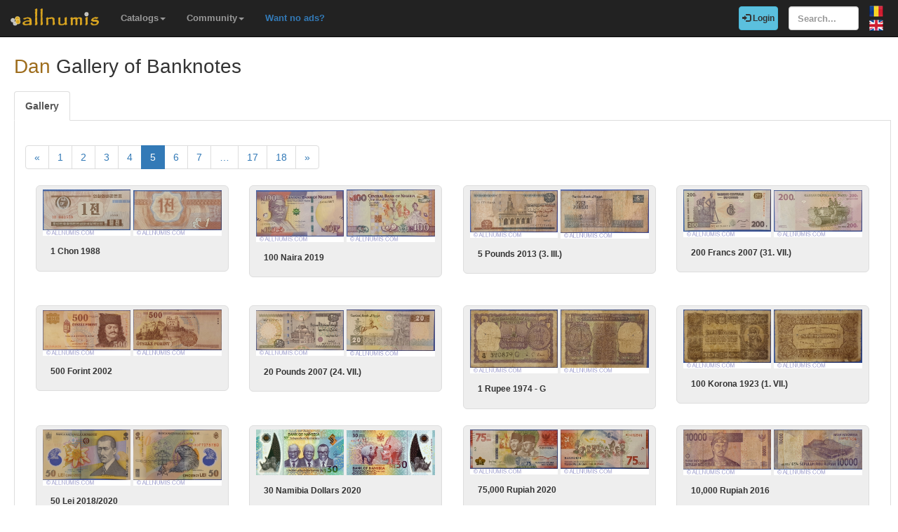

--- FILE ---
content_type: text/html; charset=utf-8
request_url: https://www.allnumis.com/user/gallery/miki_dan/banknotes?p=5
body_size: 5919
content:
<!DOCTYPE html>
<html xmlns:fb="http://ogp.me/ns/fb#" lang="en">
<head>

    <!-- Global site tag (gtag.js) - Google Analytics -->
    <script async src="https://www.googletagmanager.com/gtag/js?id=UA-318167-28"></script>
    <script>
        window.dataLayer = window.dataLayer || [];
        function gtag(){dataLayer.push(arguments);}
        gtag('js', new Date());

        gtag('config', 'UA-318167-28');
    </script>

	<meta charset="utf-8">
	<meta http-equiv="X-UA-Compatible" content="IE=edge">
	<meta name="viewport" content="width=device-width, initial-scale=1">

    <link rel="apple-touch-icon" sizes="57x57" href="/apple-icon-57x57.png">
    <link rel="apple-touch-icon" sizes="60x60" href="/apple-icon-60x60.png">
    <link rel="apple-touch-icon" sizes="72x72" href="/apple-icon-72x72.png">
    <link rel="apple-touch-icon" sizes="76x76" href="/apple-icon-76x76.png">
    <link rel="apple-touch-icon" sizes="114x114" href="/apple-icon-114x114.png">
    <link rel="apple-touch-icon" sizes="120x120" href="/apple-icon-120x120.png">
    <link rel="apple-touch-icon" sizes="144x144" href="/apple-icon-144x144.png">
    <link rel="apple-touch-icon" sizes="152x152" href="/apple-icon-152x152.png">
    <link rel="apple-touch-icon" sizes="180x180" href="/apple-icon-180x180.png">
    <link rel="icon" type="image/png" sizes="192x192"  href="/android-icon-192x192.png">
    <link rel="icon" type="image/png" sizes="32x32" href="/favicon-32x32.png">
    <link rel="icon" type="image/png" sizes="96x96" href="/favicon-96x96.png">
    <link rel="icon" type="image/png" sizes="16x16" href="/favicon-16x16.png">
    <link rel="manifest" href="/manifest.json">
    <meta name="msapplication-TileColor" content="#ffffff">
    <meta name="msapplication-TileImage" content="/ms-icon-144x144.png">
    <meta name="theme-color" content="#ffffff">
    <link rel="dns-prefetch" href="https://static.doubleclick.net">
    <link rel="dns-prefetch" href="https://static.xx.fbcdn.net">
    <link rel="dns-prefetch" href="https://fonts.googleapis.com">

			<meta name="msvalidate.01" content="9414A83C099C0AD6779571F359999A58">
		<link rel="alternate" hreflang="ro" href="https://www.allnumis.ro/user/gallery/miki_dan/banknotes?p=5">
	
	
			
		
		
	<meta property="fb:admins" content="651166359">
			<meta property="og:type" content="article">
	
	<title>Dan Gallery of Banknotes </title>
			<meta property="og:title" content="Dan Gallery of Banknotes ">
	
	    
    <link rel="stylesheet" href="https://stackpath.bootstrapcdn.com/bootstrap/3.4.1/css/bootstrap.min.css" integrity="sha384-HSMxcRTRxnN+Bdg0JdbxYKrThecOKuH5zCYotlSAcp1+c8xmyTe9GYg1l9a69psu" crossorigin="anonymous">
    
    <link href="/media/css/united.css" rel="stylesheet">

	
    <script src="https://code.jquery.com/jquery-3.5.1.min.js" integrity="sha256-9/aliU8dGd2tb6OSsuzixeV4y/faTqgFtohetphbbj0=" crossorigin="anonymous"></script>
	
	</head>

<body >
<div class="navbar navbar-inverse navbar-fixed-top" id="top" role="navigation">
	<div id="top-bar">
		<div class="navbar-header">
			<button type="button" class="navbar-toggle" data-toggle="collapse" data-target=".navbar-collapse">
				<span class="sr-only">Toggle navigation</span>
				<span class="icon-bar"></span>
				<span class="icon-bar"></span>
				<span class="icon-bar"></span>
			</button>
			<a class="navbar-brand" id="main-logo" href="/"><img src="/media/images/logo.png" alt="allnumis" title="allnumis"></a>
		</div>
		<div class="navbar-collapse collapse" id="top-menu">
			<ul class="nav navbar-nav navbar-left">
				<li class="dropdown">
					<a id="catalogs-menu" class="dropdown-toggle" href="#" data-toggle="dropdown">Catalogs<span class="caret"></span></a>
					<ul class="dropdown-menu" aria-labelledby="catalogs-menu">
						<li><a href="/coins-catalog">Coins Catalog</a></li>
						<li><a href="/banknotes-catalog">Banknotes Catalog</a></li>
						<li><a href="/stamps-catalog">Stamps Catalog</a></li>
						<li><a href="/community-currencies-catalog">Community Currencies Catalog</a></li>
						<li><a href="/postal-orders-catalog">Postal Orders Catalog</a></li>
						<li><a href="/medals-catalog">Medals Catalog</a></li>
						<li><a href="/tokens-catalog">Tokens Catalog</a></li>
						<li><a href="/postcards-catalog">Postcards Catalog</a></li>
						<li><a href="/phonecards-catalog">Phonecards Catalog</a></li>
						<li><a href="/pins-catalog">Pins Catalog</a></li>
						<li><a href="/chewing-gum-inserts-catalog">Chewing Gum Inserts Catalog</a></li>
						<li><a href="/fdcs-catalog">FDCs Catalog</a></li>
					</ul>
				</li>
				<li class="dropdown">
					<a id="catalogs-menu2" class="dropdown-toggle" href="#" data-toggle="dropdown">Community<span class="caret"></span></a>
					<ul class="dropdown-menu" aria-labelledby="catalogs-menu2">
						<li><a href="/pages/thank_you"><strong>Thank you</strong></a></li>
						<li><a href="/collectors">Collectors list</a></li>
						<li><a href="/pages/top_members_by_points">Leaderboard</a></li>
						<li><a href="/pages/help_us">Want to help?</a></li>
                        						<li><a href="/pages/help_identify"><span class="text-warning"><strong>Help us identify</strong></span></a></li>
					</ul>
				</li>
                <li class="dropdown">
                    <a href="/pages/no_more_ads"><span class="text-primary">Want no ads?</span></a>
                </li>
			</ul>

			<ul class="nav navbar-nav navbar-right">
									<li id="top-login">
						<a href="/auth/login" type="button" class="btn btn-info navbar-btn login-btn-top"><span class="glyphicon glyphicon-log-in"></span> Login</a>
					</li>
					<li id="top-register">
						<a href="/auth/register" type="button" class="btn btn-warning navbar-btn register-btn-top"> Register</a>
					</li>
								<li>
					<form class="navbar-form" method="get" action="/search">
						<input type="text" aria-label="Search..." class="form-control" value="" name="q" placeholder="Search..." id="search-input">
					</form>
				</li>
				<li>
		        	<a href="https://www.allnumis.ro/user/gallery/miki_dan/banknotes?p=5" class="pull-right top-language" id="top-language-ro"><img alt="RO" title="RO" src="/media/images/flag-ro.png"></a>
		        	<br>
		        	<a href="https://www.allnumis.com/user/gallery/miki_dan/banknotes?p=5" class="pull-right top-language" id="top-language-en"><img alt="EN" title="EN" src="/media/images/flag-en.png"></a>
				</li>
			</ul>
        	
		</div>
	</div>
</div>

<div class="full-container">

	<h1 class="important"><a href="/user/profile/miki_dan">Dan</a> Gallery of Banknotes </h1>

<div id="search-tabs-container">
	<!-- Nav tabs -->
	<ul class="nav nav-tabs" role="tablist">
		<li class="active"><a href="#" onclick="return false;">Gallery</a></li>
	</ul>

	<!-- Tab panes -->
	<div class="tab-content">

					<ul class="pagination">

			<li><a href="/user/gallery/miki_dan/banknotes" rel="first">&laquo;</a></li>
	
						<li><a href="/user/gallery/miki_dan/banknotes">1</a></li>
								<li><a href="/user/gallery/miki_dan/banknotes?p=2">2</a></li>
								<li><a href="/user/gallery/miki_dan/banknotes?p=3">3</a></li>
								<li><a href="/user/gallery/miki_dan/banknotes?p=4">4</a></li>
								<li class="active"><span>5</span></li>
								<li><a href="/user/gallery/miki_dan/banknotes?p=6">6</a></li>
								<li><a href="/user/gallery/miki_dan/banknotes?p=7">7</a></li>
								<li><a href="/user/gallery/miki_dan/banknotes?p=12">&hellip;</a></li>
								<li><a href="/user/gallery/miki_dan/banknotes?p=17">17</a></li>
								<li><a href="/user/gallery/miki_dan/banknotes?p=18">18</a></li>
			
			<li><a href="/user/gallery/miki_dan/banknotes?p=18" rel="last">&raquo;</a></li>
	
</ul>			<div class="row" id="js-masonry-targeted-holder">
									<div class="col-sm-3 col-xs-6">
						<div class="jumbotron search-item-box">
																						<a href="/banknotes-catalog/north-korea/1988-quotcapitalist-visitorquot-issue/1-chon-1988-13906"><img src="/media/images/ajax-loader2.gif" data-src="https://media2.allnumis.com/309/01-05-2021/_309_41237801ebad0110M.jpg" alt="" class="js-lazy-unveil"></a>
																						<a href="/banknotes-catalog/north-korea/1988-quotcapitalist-visitorquot-issue/1-chon-1988-13906"><img src="/media/images/ajax-loader2.gif" data-src="https://media2.allnumis.com/309/01-05-2021/_309_41238101ebad0110M.jpg" alt="" class="js-lazy-unveil"></a>
														<a class="search-item-name" href="/banknotes-catalog/north-korea/1988-quotcapitalist-visitorquot-issue/1-chon-1988-13906">1 Chon 1988</a>
						</div>
					</div>
									<div class="col-sm-3 col-xs-6">
						<div class="jumbotron search-item-box">
																						<a href="/banknotes-catalog/nigeria/2014-commemorative-issue-nigerias-100-years-of-existence/100-naira-2019-13904"><img src="/media/images/ajax-loader2.gif" data-src="https://media2.allnumis.com/309/01-05-2021/_309_36433368a49749d8M.jpg" alt="" class="js-lazy-unveil"></a>
																						<a href="/banknotes-catalog/nigeria/2014-commemorative-issue-nigerias-100-years-of-existence/100-naira-2019-13904"><img src="/media/images/ajax-loader2.gif" data-src="https://media2.allnumis.com/309/01-05-2021/_309_36435044a49749d8M.jpg" alt="" class="js-lazy-unveil"></a>
														<a class="search-item-name" href="/banknotes-catalog/nigeria/2014-commemorative-issue-nigerias-100-years-of-existence/100-naira-2019-13904">100 Naira 2019</a>
						</div>
					</div>
									<div class="col-sm-3 col-xs-6">
						<div class="jumbotron search-item-box">
																						<a href="/banknotes-catalog/egypt/1981-2014-issue-5-pounds/5-pounds-2013-3-iii-13899"><img src="/media/images/ajax-loader2.gif" data-src="https://media2.allnumis.com/309/28-04-2021/_309_961883415d8f0816M.jpg" alt="" class="js-lazy-unveil"></a>
																						<a href="/banknotes-catalog/egypt/1981-2014-issue-5-pounds/5-pounds-2013-3-iii-13899"><img src="/media/images/ajax-loader2.gif" data-src="https://media2.allnumis.com/309/28-04-2021/_309_96187765d8f0816fM.jpg" alt="" class="js-lazy-unveil"></a>
														<a class="search-item-name" href="/banknotes-catalog/egypt/1981-2014-issue-5-pounds/5-pounds-2013-3-iii-13899">5 Pounds 2013 (3. III.)</a>
						</div>
					</div>
									<div class="col-sm-3 col-xs-6">
						<div class="jumbotron search-item-box">
																						<a href="/banknotes-catalog/democratic-republic-of-the-congo/2007-issue/200-francs-2007-31-vii-13898"><img src="/media/images/ajax-loader2.gif" data-src="https://media2.allnumis.com/309/28-04-2021/_309_9247937142603bedM.jpg" alt="" class="js-lazy-unveil"></a>
																						<a href="/banknotes-catalog/democratic-republic-of-the-congo/2007-issue/200-francs-2007-31-vii-13898"><img src="/media/images/ajax-loader2.gif" data-src="https://media2.allnumis.com/309/28-04-2021/_309_9247145042603bedM.jpg" alt="" class="js-lazy-unveil"></a>
														<a class="search-item-name" href="/banknotes-catalog/democratic-republic-of-the-congo/2007-issue/200-francs-2007-31-vii-13898">200 Francs 2007 (31. VII.)</a>
						</div>
					</div>
									<div class="col-sm-3 col-xs-6">
						<div class="jumbotron search-item-box">
																						<a href="/banknotes-catalog/hungary/1998-2013-issue-500-forint/500-forint-2002-13882"><img src="/media/images/ajax-loader2.gif" data-src="https://media2.allnumis.com/309/21-02-2021/_309_067644360b70d539M.jpg" alt="" class="js-lazy-unveil"></a>
																						<a href="/banknotes-catalog/hungary/1998-2013-issue-500-forint/500-forint-2002-13882"><img src="/media/images/ajax-loader2.gif" data-src="https://media2.allnumis.com/309/21-02-2021/_309_06776501712207f3M.jpg" alt="" class="js-lazy-unveil"></a>
														<a class="search-item-name" href="/banknotes-catalog/hungary/1998-2013-issue-500-forint/500-forint-2002-13882">500 Forint 2002</a>
						</div>
					</div>
									<div class="col-sm-3 col-xs-6">
						<div class="jumbotron search-item-box">
																						<a href="/banknotes-catalog/egypt/2001-2016-issue-20-pounds/20-pounds-2007-24-vii-13879"><img src="/media/images/ajax-loader2.gif" data-src="https://media2.allnumis.com/309/20-02-2021/_309_48556492c34c2e12M.jpg" alt="" class="js-lazy-unveil"></a>
																						<a href="/banknotes-catalog/egypt/2001-2016-issue-20-pounds/20-pounds-2007-24-vii-13879"><img src="/media/images/ajax-loader2.gif" data-src="https://media2.allnumis.com/309/20-02-2021/_309_48555493c34c2e12M.jpg" alt="" class="js-lazy-unveil"></a>
														<a class="search-item-name" href="/banknotes-catalog/egypt/2001-2016-issue-20-pounds/20-pounds-2007-24-vii-13879">20 Pounds 2007 (24. VII.)</a>
						</div>
					</div>
									<div class="col-sm-3 col-xs-6">
						<div class="jumbotron search-item-box">
																						<a href="/banknotes-catalog/india/government-of-india-1966-1980-issue-1-rupee/1-rupee-1974-g-13876"><img src="/media/images/ajax-loader2.gif" data-src="https://media2.allnumis.com/309/20-02-2021/_309_3446897825d53f71M.jpg" alt="" class="js-lazy-unveil"></a>
																						<a href="/banknotes-catalog/india/government-of-india-1966-1980-issue-1-rupee/1-rupee-1974-g-13876"><img src="/media/images/ajax-loader2.gif" data-src="https://media2.allnumis.com/309/20-02-2021/_309_3446108725d53f71M.jpg" alt="" class="js-lazy-unveil"></a>
														<a class="search-item-name" href="/banknotes-catalog/india/government-of-india-1966-1980-issue-1-rupee/1-rupee-1974-g-13876">1 Rupee 1974 - G</a>
						</div>
					</div>
									<div class="col-sm-3 col-xs-6">
						<div class="jumbotron search-item-box">
																						<a href="/banknotes-catalog/hungary/1923-issue/100-korona-1923-1-vii-13857"><img src="/media/images/ajax-loader2.gif" data-src="https://media2.allnumis.com/309/10-02-2021/_309_93003364ef206261M.jpg" alt="" class="js-lazy-unveil"></a>
																						<a href="/banknotes-catalog/hungary/1923-issue/100-korona-1923-1-vii-13857"><img src="/media/images/ajax-loader2.gif" data-src="https://media2.allnumis.com/309/10-02-2021/_309_93001314ef206261M.jpg" alt="" class="js-lazy-unveil"></a>
														<a class="search-item-name" href="/banknotes-catalog/hungary/1923-issue/100-korona-1923-1-vii-13857">100 Korona 1923 (1. VII.)</a>
						</div>
					</div>
									<div class="col-sm-3 col-xs-6">
						<div class="jumbotron search-item-box">
																						<a href="/banknotes-catalog/romania/2018-2018-issue-50-lei/50-lei-20182020-13847"><img src="/media/images/ajax-loader2.gif" data-src="https://media2.allnumis.com/309/02-02-2021/_309_06434190bf112105M.jpg" alt="" class="js-lazy-unveil"></a>
																						<a href="/banknotes-catalog/romania/2018-2018-issue-50-lei/50-lei-20182020-13847"><img src="/media/images/ajax-loader2.gif" data-src="https://media2.allnumis.com/309/02-02-2021/_309_06432281bf112105M.jpg" alt="" class="js-lazy-unveil"></a>
														<a class="search-item-name" href="/banknotes-catalog/romania/2018-2018-issue-50-lei/50-lei-20182020-13847">50 Lei 2018/2020</a>
						</div>
					</div>
									<div class="col-sm-3 col-xs-6">
						<div class="jumbotron search-item-box">
																						<a href="/banknotes-catalog/namibia/2020-commemorative-issue/30-namibia-dollars-2020-13846"><img src="/media/images/ajax-loader2.gif" data-src="https://media2.allnumis.com/98/10-04-2022/_98_3494695144a2c1af2M.jpg" alt="" class="js-lazy-unveil"></a>
																						<a href="/banknotes-catalog/namibia/2020-commemorative-issue/30-namibia-dollars-2020-13846"><img src="/media/images/ajax-loader2.gif" data-src="https://media2.allnumis.com/98/10-04-2022/_98_3494316644a2c1af2M.jpg" alt="" class="js-lazy-unveil"></a>
														<a class="search-item-name" href="/banknotes-catalog/namibia/2020-commemorative-issue/30-namibia-dollars-2020-13846">30 Namibia Dollars 2020</a>
						</div>
					</div>
									<div class="col-sm-3 col-xs-6">
						<div class="jumbotron search-item-box">
																						<a href="/banknotes-catalog/indonesia/2020-commemorative-issue/75000-rupiah-2020-13841"><img src="/media/images/ajax-loader2.gif" data-src="https://media2.allnumis.com/309/01-02-2021/_309_43582074e4d822e2M.jpg" alt="" class="js-lazy-unveil"></a>
																						<a href="/banknotes-catalog/indonesia/2020-commemorative-issue/75000-rupiah-2020-13841"><img src="/media/images/ajax-loader2.gif" data-src="https://media2.allnumis.com/309/01-02-2021/_309_4358160e4d822e28M.jpg" alt="" class="js-lazy-unveil"></a>
														<a class="search-item-name" href="/banknotes-catalog/indonesia/2020-commemorative-issue/75000-rupiah-2020-13841">75,000 Rupiah 2020</a>
						</div>
					</div>
									<div class="col-sm-3 col-xs-6">
						<div class="jumbotron search-item-box">
																						<a href="/banknotes-catalog/indonesia/2005-2015-issues-10-000-rupiah/10000-rupiah-2016-13806"><img src="/media/images/ajax-loader2.gif" data-src="https://media2.allnumis.com/309/21-12-2020/_309_2805542030c742b3M.jpg" alt="" class="js-lazy-unveil"></a>
																						<a href="/banknotes-catalog/indonesia/2005-2015-issues-10-000-rupiah/10000-rupiah-2016-13806"><img src="/media/images/ajax-loader2.gif" data-src="https://media2.allnumis.com/309/21-12-2020/_309_280532230c742b37M.jpg" alt="" class="js-lazy-unveil"></a>
														<a class="search-item-name" href="/banknotes-catalog/indonesia/2005-2015-issues-10-000-rupiah/10000-rupiah-2016-13806">10,000 Rupiah 2016</a>
						</div>
					</div>
									<div class="col-sm-3 col-xs-6">
						<div class="jumbotron search-item-box">
																						<a href="/banknotes-catalog/indonesia/1964-issue/25-sen-1964-specimen-13804"><img src="/media/images/ajax-loader2.gif" data-src="https://media2.allnumis.com/309/21-12-2020/_309_183876463edadb6aM.jpg" alt="" class="js-lazy-unveil"></a>
																						<a href="/banknotes-catalog/indonesia/1964-issue/25-sen-1964-specimen-13804"><img src="/media/images/ajax-loader2.gif" data-src="https://media2.allnumis.com/309/21-12-2020/_309_183873263edadb6aM.jpg" alt="" class="js-lazy-unveil"></a>
														<a class="search-item-name" href="/banknotes-catalog/indonesia/1964-issue/25-sen-1964-specimen-13804">25 Sen 1964 - Specimen</a>
						</div>
					</div>
									<div class="col-sm-3 col-xs-6">
						<div class="jumbotron search-item-box">
																						<a href="/banknotes-catalog/somaliland/1996-039039bronze039039-commemorative-issue/5-shillings-5-shilin-1851996-old-date-1994-13800"><img src="/media/images/ajax-loader2.gif" data-src="https://media2.allnumis.com/309/20-12-2020/_309_08405573a3e0f4a2M.jpg" alt="" class="js-lazy-unveil"></a>
																						<a href="/banknotes-catalog/somaliland/1996-039039bronze039039-commemorative-issue/5-shillings-5-shilin-1851996-old-date-1994-13800"><img src="/media/images/ajax-loader2.gif" data-src="https://media2.allnumis.com/309/20-12-2020/_309_0840849a3e0f4a22M.jpg" alt="" class="js-lazy-unveil"></a>
														<a class="search-item-name" href="/banknotes-catalog/somaliland/1996-039039bronze039039-commemorative-issue/5-shillings-5-shilin-1851996-old-date-1994-13800">5 Shillings = 5 Shilin 18.5.1996 (- old date 1994)</a>
						</div>
					</div>
									<div class="col-sm-3 col-xs-6">
						<div class="jumbotron search-item-box">
																						<a href="/banknotes-catalog/yemen-arab-republic/1990-1997-issue/10-rials-nd-1990--13796"><img src="/media/images/ajax-loader2.gif" data-src="https://media2.allnumis.com/309/20-12-2020/_309_9350604999745884M.jpg" alt="" class="js-lazy-unveil"></a>
																						<a href="/banknotes-catalog/yemen-arab-republic/1990-1997-issue/10-rials-nd-1990--13796"><img src="/media/images/ajax-loader2.gif" data-src="https://media2.allnumis.com/309/20-12-2020/_309_93512719fc167bb8M.jpg" alt="" class="js-lazy-unveil"></a>
														<a class="search-item-name" href="/banknotes-catalog/yemen-arab-republic/1990-1997-issue/10-rials-nd-1990--13796">10 Rials ND (1990-)</a>
						</div>
					</div>
									<div class="col-sm-3 col-xs-6">
						<div class="jumbotron search-item-box">
																						<a href="/banknotes-catalog/france/1945-1954-issue-100-francs/100-francs-1948-15-vii-13793"><img src="/media/images/ajax-loader2.gif" data-src="https://media2.allnumis.com/309/19-12-2020/_309_1416593345dfd820M.jpg" alt="" class="js-lazy-unveil"></a>
																						<a href="/banknotes-catalog/france/1945-1954-issue-100-francs/100-francs-1948-15-vii-13793"><img src="/media/images/ajax-loader2.gif" data-src="https://media2.allnumis.com/309/19-12-2020/_309_14169061345dfd82M.jpg" alt="" class="js-lazy-unveil"></a>
														<a class="search-item-name" href="/banknotes-catalog/france/1945-1954-issue-100-francs/100-francs-1948-15-vii-13793">100 Francs 1948 (15. VII.)</a>
						</div>
					</div>
									<div class="col-sm-3 col-xs-6">
						<div class="jumbotron search-item-box">
																						<a href="/banknotes-catalog/france/1962-1966-issue/20-francs-1948-29-i-13787"><img src="/media/images/ajax-loader2.gif" data-src="https://media2.allnumis.com/309/14-12-2020/_309_8287924a74703258M.jpg" alt="" class="js-lazy-unveil"></a>
																						<a href="/banknotes-catalog/france/1962-1966-issue/20-francs-1948-29-i-13787"><img src="/media/images/ajax-loader2.gif" data-src="https://media2.allnumis.com/309/14-12-2020/_309_82876632a7470325M.jpg" alt="" class="js-lazy-unveil"></a>
														<a class="search-item-name" href="/banknotes-catalog/france/1962-1966-issue/20-francs-1948-29-i-13787">20 Francs 1948 (29. I.)</a>
						</div>
					</div>
									<div class="col-sm-3 col-xs-6">
						<div class="jumbotron search-item-box">
																						<a href="/banknotes-catalog/greece/emergency-issue-1941-german-and-italian-occupation/100-drachmai-1941-13776"><img src="/media/images/ajax-loader2.gif" data-src="https://media2.allnumis.com/309/09-12-2020/_309_736269742ab49064M.jpg" alt="" class="js-lazy-unveil"></a>
																						<a href="/banknotes-catalog/greece/emergency-issue-1941-german-and-italian-occupation/100-drachmai-1941-13776"><img src="/media/images/ajax-loader2.gif" data-src="https://media2.allnumis.com/309/09-12-2020/_309_73633977e96df9beM.jpg" alt="" class="js-lazy-unveil"></a>
														<a class="search-item-name" href="/banknotes-catalog/greece/emergency-issue-1941-german-and-italian-occupation/100-drachmai-1941-13776">100 Drachmai (1941)</a>
						</div>
					</div>
									<div class="col-sm-3 col-xs-6">
						<div class="jumbotron search-item-box">
																						<a href="/banknotes-catalog/greece/emergency-issue-1941-german-and-italian-occupation/100-drachmai-1941-13772"><img src="/media/images/ajax-loader2.gif" data-src="https://media2.allnumis.com/309/08-12-2020/_309_37223109a9b7e331M.jpg" alt="" class="js-lazy-unveil"></a>
																						<a href="/banknotes-catalog/greece/emergency-issue-1941-german-and-italian-occupation/100-drachmai-1941-13772"><img src="/media/images/ajax-loader2.gif" data-src="https://media2.allnumis.com/309/08-12-2020/_309_37229301a9b7e331M.jpg" alt="" class="js-lazy-unveil"></a>
														<a class="search-item-name" href="/banknotes-catalog/greece/emergency-issue-1941-german-and-italian-occupation/100-drachmai-1941-13772">100 Drachmai (1941)</a>
						</div>
					</div>
									<div class="col-sm-3 col-xs-6">
						<div class="jumbotron search-item-box">
																						<a href="/banknotes-catalog/el-salvador/1977-1979-issue/1-colon-1977-7-vii-13720"><img src="/media/images/ajax-loader2.gif" data-src="https://media2.allnumis.com/309/23-11-2020/_309_6654943204f2d021M.jpg" alt="" class="js-lazy-unveil"></a>
																						<a href="/banknotes-catalog/el-salvador/1977-1979-issue/1-colon-1977-7-vii-13720"><img src="/media/images/ajax-loader2.gif" data-src="https://media2.allnumis.com/309/23-11-2020/_309_665418804f2d0210M.jpg" alt="" class="js-lazy-unveil"></a>
														<a class="search-item-name" href="/banknotes-catalog/el-salvador/1977-1979-issue/1-colon-1977-7-vii-13720">1 Colon 1977 (7. VII.)</a>
						</div>
					</div>
									<div class="col-sm-3 col-xs-6">
						<div class="jumbotron search-item-box">
																						<a href="/banknotes-catalog/latvia/1919-issue-rigas-workers-deputies-soviet/3-rubli-1919-13718"><img src="/media/images/ajax-loader2.gif" data-src="https://media2.allnumis.com/158486/02-07-2022/_158486_104563629053eM.jpg" alt="" class="js-lazy-unveil"></a>
																						<a href="/banknotes-catalog/latvia/1919-issue-rigas-workers-deputies-soviet/3-rubli-1919-13718"><img src="/media/images/ajax-loader2.gif" data-src="https://media2.allnumis.com/62930/21-11-2020/3-rubli-1919_62930_3777410958386cM.jpg" alt="" class="js-lazy-unveil"></a>
														<a class="search-item-name" href="/banknotes-catalog/latvia/1919-issue-rigas-workers-deputies-soviet/3-rubli-1919-13718">3 Rubli 1919</a>
						</div>
					</div>
									<div class="col-sm-3 col-xs-6">
						<div class="jumbotron search-item-box">
																						<a href="/banknotes-catalog/mongolia/2011-issue/100-tugrik-tgrg-2014-13717"><img src="/media/images/ajax-loader2.gif" data-src="https://media2.allnumis.com/62930/21-11-2020/100-togrok-2014_62930_43077376205107M.jpg" alt="" class="js-lazy-unveil"></a>
																						<a href="/banknotes-catalog/mongolia/2011-issue/100-tugrik-tgrg-2014-13717"><img src="/media/images/ajax-loader2.gif" data-src="https://media2.allnumis.com/62930/21-11-2020/100-togrok-2014_62930_43088594592756M.jpg" alt="" class="js-lazy-unveil"></a>
														<a class="search-item-name" href="/banknotes-catalog/mongolia/2011-issue/100-tugrik-tgrg-2014-13717">100 Tugrik (TӨГРӨГ) 2014</a>
						</div>
					</div>
									<div class="col-sm-3 col-xs-6">
						<div class="jumbotron search-item-box">
																						<a href="/banknotes-catalog/moldova/2013-commemorative-issue/200-lei-2013-13670"><img src="/media/images/ajax-loader2.gif" data-src="https://media2.allnumis.com/309/19-10-2020/_309_02912268d8528fdbM.jpg" alt="" class="js-lazy-unveil"></a>
																						<a href="/banknotes-catalog/moldova/2013-commemorative-issue/200-lei-2013-13670"><img src="/media/images/ajax-loader2.gif" data-src="https://media2.allnumis.com/309/19-10-2020/_309_02913019d8528fdbM.jpg" alt="" class="js-lazy-unveil"></a>
														<a class="search-item-name" href="/banknotes-catalog/moldova/2013-commemorative-issue/200-lei-2013-13670">200 Lei 2013</a>
						</div>
					</div>
									<div class="col-sm-3 col-xs-6">
						<div class="jumbotron search-item-box">
																						<a href="/banknotes-catalog/germany/weimar-republic-reichsbanknoten-treasury-notes-1922-third-issue/1000-mark-1922-15-ix-6-13665"><img src="/media/images/ajax-loader2.gif" data-src="https://media2.allnumis.com/309/14-10-2020/_309_0860883462fcdbf3M.jpg" alt="" class="js-lazy-unveil"></a>
																						<a href="/banknotes-catalog/germany/weimar-republic-reichsbanknoten-treasury-notes-1922-third-issue/1000-mark-1922-15-ix-6-13665"><img src="/media/images/ajax-loader2.gif" data-src="https://media2.allnumis.com/309/14-10-2020/_309_0860215162fcdbf3M.jpg" alt="" class="js-lazy-unveil"></a>
														<a class="search-item-name" href="/banknotes-catalog/germany/weimar-republic-reichsbanknoten-treasury-notes-1922-third-issue/1000-mark-1922-15-ix-6-13665">1000 Mark 1922 (15. IX.) - 6</a>
						</div>
					</div>
									<div class="col-sm-3 col-xs-6">
						<div class="jumbotron search-item-box">
																						<a href="/banknotes-catalog/germany/1929-1945-issue-20-reichsmark/20-reichsmark-1929-22-l-f-13657"><img src="/media/images/ajax-loader2.gif" data-src="https://media2.allnumis.com/309/12-10-2020/_309_6212858012370f5eM.jpg" alt="" class="js-lazy-unveil"></a>
																						<a href="/banknotes-catalog/germany/1929-1945-issue-20-reichsmark/20-reichsmark-1929-22-l-f-13657"><img src="/media/images/ajax-loader2.gif" data-src="https://media2.allnumis.com/309/12-10-2020/_309_62135438ac38d142M.jpg" alt="" class="js-lazy-unveil"></a>
														<a class="search-item-name" href="/banknotes-catalog/germany/1929-1945-issue-20-reichsmark/20-reichsmark-1929-22-l-f-13657">20 Reichsmark 1929 (22. l.) - F</a>
						</div>
					</div>
									<div class="col-sm-3 col-xs-6">
						<div class="jumbotron search-item-box">
																						<a href="/banknotes-catalog/cambodia/kingdom-of-cambodia-national-bank-1962-1975-nd-third-issue/10-riels-nd-1962-1975-13654"><img src="/media/images/ajax-loader2.gif" data-src="https://media2.allnumis.com/309/11-10-2020/_309_9403578708f32560M.jpg" alt="" class="js-lazy-unveil"></a>
																						<a href="/banknotes-catalog/cambodia/kingdom-of-cambodia-national-bank-1962-1975-nd-third-issue/10-riels-nd-1962-1975-13654"><img src="/media/images/ajax-loader2.gif" data-src="https://media2.allnumis.com/309/11-10-2020/_309_9404700758e095e4M.jpg" alt="" class="js-lazy-unveil"></a>
														<a class="search-item-name" href="/banknotes-catalog/cambodia/kingdom-of-cambodia-national-bank-1962-1975-nd-third-issue/10-riels-nd-1962-1975-13654">10 Riels ND (1962-1975)</a>
						</div>
					</div>
									<div class="col-sm-3 col-xs-6">
						<div class="jumbotron search-item-box">
																						<a href="/banknotes-catalog/romania/german-occupation-1917/1-leu-nd-1917-handstamp-13649"><img src="/media/images/ajax-loader2.gif" data-src="https://media2.allnumis.com/309/11-10-2020/_309_59599873c137b1e6M.jpg" alt="" class="js-lazy-unveil"></a>
																						<a href="/banknotes-catalog/romania/german-occupation-1917/1-leu-nd-1917-handstamp-13649"><img src="/media/images/ajax-loader2.gif" data-src="https://media2.allnumis.com/309/11-10-2020/_309_59598663c137b1e6M.jpg" alt="" class="js-lazy-unveil"></a>
														<a class="search-item-name" href="/banknotes-catalog/romania/german-occupation-1917/1-leu-nd-1917-handstamp-13649">1 Leu ND 1917 - Handstamp</a>
						</div>
					</div>
									<div class="col-sm-3 col-xs-6">
						<div class="jumbotron search-item-box">
																						<a href="/banknotes-catalog/thailand/2003-nd-issue/20-baht-nd-2003-signatures-surapong-suebwonglee-tarisa-watanakes-13648"><img src="/media/images/ajax-loader2.gif" data-src="https://media2.allnumis.com/309/11-10-2020/_309_79773325caa9c8b0M.jpg" alt="" class="js-lazy-unveil"></a>
																						<a href="/banknotes-catalog/thailand/2003-nd-issue/20-baht-nd-2003-signatures-surapong-suebwonglee-tarisa-watanakes-13648"><img src="/media/images/ajax-loader2.gif" data-src="https://media2.allnumis.com/309/11-10-2020/_309_79777404caa9c8b0M.jpg" alt="" class="js-lazy-unveil"></a>
														<a class="search-item-name" href="/banknotes-catalog/thailand/2003-nd-issue/20-baht-nd-2003-signatures-surapong-suebwonglee-tarisa-watanakes-13648">20 Baht ND (2003) - signatures Surapong Suebwonglee / Tarisa Watanakes</a>
						</div>
					</div>
									<div class="col-sm-3 col-xs-6">
						<div class="jumbotron search-item-box">
																						<a href="/banknotes-catalog/egypt/1985-1994-issue-50-piastres/50-piastres-1994-24-viii-13643"><img src="/media/images/ajax-loader2.gif" data-src="https://media2.allnumis.com/309/11-10-2020/_309_41327217bc3ccc1aM.jpg" alt="" class="js-lazy-unveil"></a>
																						<a href="/banknotes-catalog/egypt/1985-1994-issue-50-piastres/50-piastres-1994-24-viii-13643"><img src="/media/images/ajax-loader2.gif" data-src="https://media2.allnumis.com/309/11-10-2020/_309_41322787bc3ccc1aM.jpg" alt="" class="js-lazy-unveil"></a>
														<a class="search-item-name" href="/banknotes-catalog/egypt/1985-1994-issue-50-piastres/50-piastres-1994-24-viii-13643">50 Piastres 1994 (24. VIII.)</a>
						</div>
					</div>
									<div class="col-sm-3 col-xs-6">
						<div class="jumbotron search-item-box">
																						<a href="/banknotes-catalog/egypt/1989-2001-issue-5-pounds/5-pounds-1990-8-vii-13641"><img src="/media/images/ajax-loader2.gif" data-src="https://media2.allnumis.com/309/10-10-2020/_309_5858951ad608a21dM.jpg" alt="" class="js-lazy-unveil"></a>
																						<a href="/banknotes-catalog/egypt/1989-2001-issue-5-pounds/5-pounds-1990-8-vii-13641"><img src="/media/images/ajax-loader2.gif" data-src="https://media2.allnumis.com/309/10-10-2020/_309_58583679ad608a21M.jpg" alt="" class="js-lazy-unveil"></a>
														<a class="search-item-name" href="/banknotes-catalog/egypt/1989-2001-issue-5-pounds/5-pounds-1990-8-vii-13641">5 Pounds 1990 (8. VII.)</a>
						</div>
					</div>
									<div class="col-sm-3 col-xs-6">
						<div class="jumbotron search-item-box">
																						<a href="/banknotes-catalog/bosnia-and-herzegovina/1993-emergency-issue-with-handstamp-travnik/25000-dinara-1993-1510-13640"><img src="/media/images/ajax-loader2.gif" data-src="https://media2.allnumis.com/309/10-10-2020/_309_52915473af7b79f1M.jpg" alt="" class="js-lazy-unveil"></a>
																						<a href="/banknotes-catalog/bosnia-and-herzegovina/1993-emergency-issue-with-handstamp-travnik/25000-dinara-1993-1510-13640"><img src="/media/images/ajax-loader2.gif" data-src="https://media2.allnumis.com/309/10-10-2020/_309_52921496e7be7247M.jpg" alt="" class="js-lazy-unveil"></a>
														<a class="search-item-name" href="/banknotes-catalog/bosnia-and-herzegovina/1993-emergency-issue-with-handstamp-travnik/25000-dinara-1993-1510-13640">25000 Dinara 1993 (15.10)</a>
						</div>
					</div>
									<div class="col-sm-3 col-xs-6">
						<div class="jumbotron search-item-box">
																						<a href="/banknotes-catalog/cyprus/1987-1992-issue/1-pound-1989-1-xi-13612"><img src="/media/images/ajax-loader2.gif" data-src="https://media2.allnumis.com/309/26-09-2020/_309_17855083aebb5896M.jpg" alt="" class="js-lazy-unveil"></a>
																						<a href="/banknotes-catalog/cyprus/1987-1992-issue/1-pound-1989-1-xi-13612"><img src="/media/images/ajax-loader2.gif" data-src="https://media2.allnumis.com/309/26-09-2020/_309_17851766aebb5896M.jpg" alt="" class="js-lazy-unveil"></a>
														<a class="search-item-name" href="/banknotes-catalog/cyprus/1987-1992-issue/1-pound-1989-1-xi-13612">1 Pound 1989 (1. XI.)</a>
						</div>
					</div>
							</div>
            <div class="clear"></div>
			<ul class="pagination">

			<li><a href="/user/gallery/miki_dan/banknotes" rel="first">&laquo;</a></li>
	
						<li><a href="/user/gallery/miki_dan/banknotes">1</a></li>
								<li><a href="/user/gallery/miki_dan/banknotes?p=2">2</a></li>
								<li><a href="/user/gallery/miki_dan/banknotes?p=3">3</a></li>
								<li><a href="/user/gallery/miki_dan/banknotes?p=4">4</a></li>
								<li class="active"><span>5</span></li>
								<li><a href="/user/gallery/miki_dan/banknotes?p=6">6</a></li>
								<li><a href="/user/gallery/miki_dan/banknotes?p=7">7</a></li>
								<li><a href="/user/gallery/miki_dan/banknotes?p=12">&hellip;</a></li>
								<li><a href="/user/gallery/miki_dan/banknotes?p=17">17</a></li>
								<li><a href="/user/gallery/miki_dan/banknotes?p=18">18</a></li>
			
			<li><a href="/user/gallery/miki_dan/banknotes?p=18" rel="last">&raquo;</a></li>
	
</ul>		
	</div>

</div>

<script>
$(document).ready(function() {
	$(window).resize(function () {
		$('#js-masonry-targeted-holder').masonry();
	});

	$('#js-masonry-targeted-holder').masonry();


	$(".js-lazy-unveil").unveil(200, function() {
		// $(this).load(function() {
			$('#js-masonry-targeted-holder').masonry();
		// });
	});
});
</script>	<hr>
	<footer>
		<div class="row">
			<div class="col-lg-12">
				<ul class="list-unstyled">
					<li><a href="/">Home</a></li>
					<li><a href="/articles">Articles</a></li>
					<li><a href="/pages/thank_you">Thank you</a></li>
					<li><a href="/pages/contact">Contact</a></li>
					<li><a href="/pages/privacy-policy">Privacy Policy</a></li>
				</ul>
				<p><small>&copy; All rights reserved by www.allnumis.com</small></p>
			</div>
		</div>
	</footer>
      
</div>

<script src="https://stackpath.bootstrapcdn.com/bootstrap/3.4.1/js/bootstrap.min.js" integrity="sha384-aJ21OjlMXNL5UyIl/XNwTMqvzeRMZH2w8c5cRVpzpU8Y5bApTppSuUkhZXN0VxHd" crossorigin="anonymous"></script>
<script src="/media/js/modules/frontend/common.js?v=2"></script>
	        		    <script src="/media/libs/unveil/unveil.min.js" type="text/javascript"></script>
        	        		    <script src="/media/libs/masonry-3.1.5/dist/masonry.pkgd.min.js" type="text/javascript"></script>
        	

<div class="modal fade" id="show-alert-modal-general">
	<div class="modal-dialog">
		<div class="modal-content">
			<div class="modal-header">
				<button type="button" class="close" data-dismiss="modal" aria-hidden="true">&times;</button>
				<h4 class="modal-title" style="color: #d9534f;" id="show-alert-title">Error</h4>
			</div>
			<div class="modal-body">
				<p id="show-alert-modal-content"></p>
				<button type="button" class="btn btn-default" data-dismiss="modal" onclick="do_refresh_or_not();">OK</button>
			</div>
		</div><!-- /.modal-content -->
	</div><!-- /.modal-dialog -->
</div><!-- /.modal -->

	<div class="modal fade" id="show-login-modal-general">
		<div class="modal-dialog">
			<div class="modal-content">
				<div class="modal-header">
					<button type="button" class="close" data-dismiss="modal" aria-hidden="true">&times;</button>
					<h4 class="modal-title" style="color: #d9534f;" id="show-alert-title">Please Login</h4>
				</div>
				<div class="modal-body">
					<p id="show-alert-modal-content"></p>
					In order to access this feature you must be logged in.					<div style="margin-top:20px;">
						<a href="#" onclick="call_login(); return false;" class='btn btn-info'>Login now!</a>
					</div>
				</div>
			</div><!-- /.modal-content -->
		</div><!-- /.modal-dialog -->
	</div><!-- /.modal -->

</body>
</html>